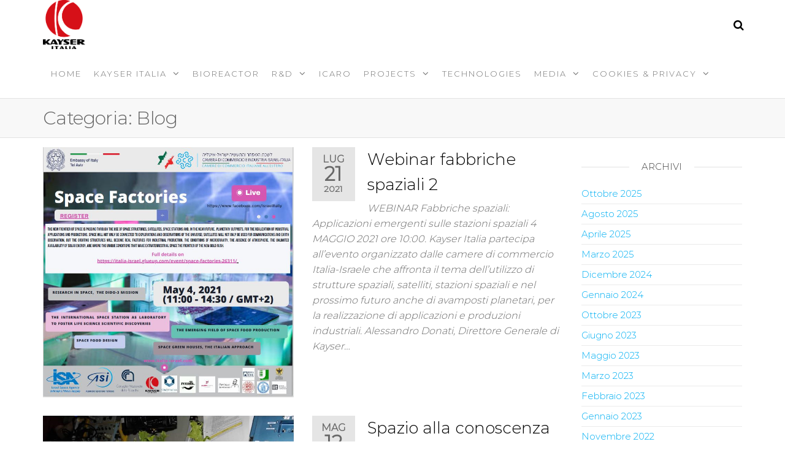

--- FILE ---
content_type: text/html; charset=UTF-8
request_url: http://www.kayser.it/index.php/category/blog/
body_size: 72703
content:
<!DOCTYPE html>
<html class="no-js" lang="it-IT">
    <head>
        <meta http-equiv="content-type" content="text/html; charset=UTF-8" />
        <meta http-equiv="X-UA-Compatible" content="IE=edge">
        <meta name="viewport" content="width=device-width, initial-scale=1">
        <title>Blog &#8211; Kayser Italia</title>
<meta name='robots' content='max-image-preview:large' />
	<style>img:is([sizes="auto" i], [sizes^="auto," i]) { contain-intrinsic-size: 3000px 1500px }</style>
	<link href='https://fonts.gstatic.com' crossorigin rel='preconnect' />
<link rel="alternate" type="application/rss+xml" title="Kayser Italia &raquo; Feed" href="http://www.kayser.it/index.php/feed/" />
<link rel="alternate" type="application/rss+xml" title="Kayser Italia &raquo; Feed dei commenti" href="http://www.kayser.it/index.php/comments/feed/" />
<link rel="alternate" type="application/rss+xml" title="Kayser Italia &raquo; Blog Feed della categoria" href="http://www.kayser.it/index.php/category/blog/feed/" />
<script type="text/javascript">
/* <![CDATA[ */
window._wpemojiSettings = {"baseUrl":"https:\/\/s.w.org\/images\/core\/emoji\/16.0.1\/72x72\/","ext":".png","svgUrl":"https:\/\/s.w.org\/images\/core\/emoji\/16.0.1\/svg\/","svgExt":".svg","source":{"concatemoji":"http:\/\/www.kayser.it\/wp-includes\/js\/wp-emoji-release.min.js?ver=6.8.3"}};
/*! This file is auto-generated */
!function(s,n){var o,i,e;function c(e){try{var t={supportTests:e,timestamp:(new Date).valueOf()};sessionStorage.setItem(o,JSON.stringify(t))}catch(e){}}function p(e,t,n){e.clearRect(0,0,e.canvas.width,e.canvas.height),e.fillText(t,0,0);var t=new Uint32Array(e.getImageData(0,0,e.canvas.width,e.canvas.height).data),a=(e.clearRect(0,0,e.canvas.width,e.canvas.height),e.fillText(n,0,0),new Uint32Array(e.getImageData(0,0,e.canvas.width,e.canvas.height).data));return t.every(function(e,t){return e===a[t]})}function u(e,t){e.clearRect(0,0,e.canvas.width,e.canvas.height),e.fillText(t,0,0);for(var n=e.getImageData(16,16,1,1),a=0;a<n.data.length;a++)if(0!==n.data[a])return!1;return!0}function f(e,t,n,a){switch(t){case"flag":return n(e,"\ud83c\udff3\ufe0f\u200d\u26a7\ufe0f","\ud83c\udff3\ufe0f\u200b\u26a7\ufe0f")?!1:!n(e,"\ud83c\udde8\ud83c\uddf6","\ud83c\udde8\u200b\ud83c\uddf6")&&!n(e,"\ud83c\udff4\udb40\udc67\udb40\udc62\udb40\udc65\udb40\udc6e\udb40\udc67\udb40\udc7f","\ud83c\udff4\u200b\udb40\udc67\u200b\udb40\udc62\u200b\udb40\udc65\u200b\udb40\udc6e\u200b\udb40\udc67\u200b\udb40\udc7f");case"emoji":return!a(e,"\ud83e\udedf")}return!1}function g(e,t,n,a){var r="undefined"!=typeof WorkerGlobalScope&&self instanceof WorkerGlobalScope?new OffscreenCanvas(300,150):s.createElement("canvas"),o=r.getContext("2d",{willReadFrequently:!0}),i=(o.textBaseline="top",o.font="600 32px Arial",{});return e.forEach(function(e){i[e]=t(o,e,n,a)}),i}function t(e){var t=s.createElement("script");t.src=e,t.defer=!0,s.head.appendChild(t)}"undefined"!=typeof Promise&&(o="wpEmojiSettingsSupports",i=["flag","emoji"],n.supports={everything:!0,everythingExceptFlag:!0},e=new Promise(function(e){s.addEventListener("DOMContentLoaded",e,{once:!0})}),new Promise(function(t){var n=function(){try{var e=JSON.parse(sessionStorage.getItem(o));if("object"==typeof e&&"number"==typeof e.timestamp&&(new Date).valueOf()<e.timestamp+604800&&"object"==typeof e.supportTests)return e.supportTests}catch(e){}return null}();if(!n){if("undefined"!=typeof Worker&&"undefined"!=typeof OffscreenCanvas&&"undefined"!=typeof URL&&URL.createObjectURL&&"undefined"!=typeof Blob)try{var e="postMessage("+g.toString()+"("+[JSON.stringify(i),f.toString(),p.toString(),u.toString()].join(",")+"));",a=new Blob([e],{type:"text/javascript"}),r=new Worker(URL.createObjectURL(a),{name:"wpTestEmojiSupports"});return void(r.onmessage=function(e){c(n=e.data),r.terminate(),t(n)})}catch(e){}c(n=g(i,f,p,u))}t(n)}).then(function(e){for(var t in e)n.supports[t]=e[t],n.supports.everything=n.supports.everything&&n.supports[t],"flag"!==t&&(n.supports.everythingExceptFlag=n.supports.everythingExceptFlag&&n.supports[t]);n.supports.everythingExceptFlag=n.supports.everythingExceptFlag&&!n.supports.flag,n.DOMReady=!1,n.readyCallback=function(){n.DOMReady=!0}}).then(function(){return e}).then(function(){var e;n.supports.everything||(n.readyCallback(),(e=n.source||{}).concatemoji?t(e.concatemoji):e.wpemoji&&e.twemoji&&(t(e.twemoji),t(e.wpemoji)))}))}((window,document),window._wpemojiSettings);
/* ]]> */
</script>
<style id='wp-emoji-styles-inline-css' type='text/css'>

	img.wp-smiley, img.emoji {
		display: inline !important;
		border: none !important;
		box-shadow: none !important;
		height: 1em !important;
		width: 1em !important;
		margin: 0 0.07em !important;
		vertical-align: -0.1em !important;
		background: none !important;
		padding: 0 !important;
	}
</style>
<link rel='stylesheet' id='wp-block-library-css' href='http://www.kayser.it/wp-includes/css/dist/block-library/style.min.css?ver=6.8.3' type='text/css' media='all' />
<style id='classic-theme-styles-inline-css' type='text/css'>
/*! This file is auto-generated */
.wp-block-button__link{color:#fff;background-color:#32373c;border-radius:9999px;box-shadow:none;text-decoration:none;padding:calc(.667em + 2px) calc(1.333em + 2px);font-size:1.125em}.wp-block-file__button{background:#32373c;color:#fff;text-decoration:none}
</style>
<style id='global-styles-inline-css' type='text/css'>
:root{--wp--preset--aspect-ratio--square: 1;--wp--preset--aspect-ratio--4-3: 4/3;--wp--preset--aspect-ratio--3-4: 3/4;--wp--preset--aspect-ratio--3-2: 3/2;--wp--preset--aspect-ratio--2-3: 2/3;--wp--preset--aspect-ratio--16-9: 16/9;--wp--preset--aspect-ratio--9-16: 9/16;--wp--preset--color--black: #000000;--wp--preset--color--cyan-bluish-gray: #abb8c3;--wp--preset--color--white: #ffffff;--wp--preset--color--pale-pink: #f78da7;--wp--preset--color--vivid-red: #cf2e2e;--wp--preset--color--luminous-vivid-orange: #ff6900;--wp--preset--color--luminous-vivid-amber: #fcb900;--wp--preset--color--light-green-cyan: #7bdcb5;--wp--preset--color--vivid-green-cyan: #00d084;--wp--preset--color--pale-cyan-blue: #8ed1fc;--wp--preset--color--vivid-cyan-blue: #0693e3;--wp--preset--color--vivid-purple: #9b51e0;--wp--preset--gradient--vivid-cyan-blue-to-vivid-purple: linear-gradient(135deg,rgba(6,147,227,1) 0%,rgb(155,81,224) 100%);--wp--preset--gradient--light-green-cyan-to-vivid-green-cyan: linear-gradient(135deg,rgb(122,220,180) 0%,rgb(0,208,130) 100%);--wp--preset--gradient--luminous-vivid-amber-to-luminous-vivid-orange: linear-gradient(135deg,rgba(252,185,0,1) 0%,rgba(255,105,0,1) 100%);--wp--preset--gradient--luminous-vivid-orange-to-vivid-red: linear-gradient(135deg,rgba(255,105,0,1) 0%,rgb(207,46,46) 100%);--wp--preset--gradient--very-light-gray-to-cyan-bluish-gray: linear-gradient(135deg,rgb(238,238,238) 0%,rgb(169,184,195) 100%);--wp--preset--gradient--cool-to-warm-spectrum: linear-gradient(135deg,rgb(74,234,220) 0%,rgb(151,120,209) 20%,rgb(207,42,186) 40%,rgb(238,44,130) 60%,rgb(251,105,98) 80%,rgb(254,248,76) 100%);--wp--preset--gradient--blush-light-purple: linear-gradient(135deg,rgb(255,206,236) 0%,rgb(152,150,240) 100%);--wp--preset--gradient--blush-bordeaux: linear-gradient(135deg,rgb(254,205,165) 0%,rgb(254,45,45) 50%,rgb(107,0,62) 100%);--wp--preset--gradient--luminous-dusk: linear-gradient(135deg,rgb(255,203,112) 0%,rgb(199,81,192) 50%,rgb(65,88,208) 100%);--wp--preset--gradient--pale-ocean: linear-gradient(135deg,rgb(255,245,203) 0%,rgb(182,227,212) 50%,rgb(51,167,181) 100%);--wp--preset--gradient--electric-grass: linear-gradient(135deg,rgb(202,248,128) 0%,rgb(113,206,126) 100%);--wp--preset--gradient--midnight: linear-gradient(135deg,rgb(2,3,129) 0%,rgb(40,116,252) 100%);--wp--preset--font-size--small: 13px;--wp--preset--font-size--medium: 20px;--wp--preset--font-size--large: 36px;--wp--preset--font-size--x-large: 42px;--wp--preset--spacing--20: 0.44rem;--wp--preset--spacing--30: 0.67rem;--wp--preset--spacing--40: 1rem;--wp--preset--spacing--50: 1.5rem;--wp--preset--spacing--60: 2.25rem;--wp--preset--spacing--70: 3.38rem;--wp--preset--spacing--80: 5.06rem;--wp--preset--shadow--natural: 6px 6px 9px rgba(0, 0, 0, 0.2);--wp--preset--shadow--deep: 12px 12px 50px rgba(0, 0, 0, 0.4);--wp--preset--shadow--sharp: 6px 6px 0px rgba(0, 0, 0, 0.2);--wp--preset--shadow--outlined: 6px 6px 0px -3px rgba(255, 255, 255, 1), 6px 6px rgba(0, 0, 0, 1);--wp--preset--shadow--crisp: 6px 6px 0px rgba(0, 0, 0, 1);}:where(.is-layout-flex){gap: 0.5em;}:where(.is-layout-grid){gap: 0.5em;}body .is-layout-flex{display: flex;}.is-layout-flex{flex-wrap: wrap;align-items: center;}.is-layout-flex > :is(*, div){margin: 0;}body .is-layout-grid{display: grid;}.is-layout-grid > :is(*, div){margin: 0;}:where(.wp-block-columns.is-layout-flex){gap: 2em;}:where(.wp-block-columns.is-layout-grid){gap: 2em;}:where(.wp-block-post-template.is-layout-flex){gap: 1.25em;}:where(.wp-block-post-template.is-layout-grid){gap: 1.25em;}.has-black-color{color: var(--wp--preset--color--black) !important;}.has-cyan-bluish-gray-color{color: var(--wp--preset--color--cyan-bluish-gray) !important;}.has-white-color{color: var(--wp--preset--color--white) !important;}.has-pale-pink-color{color: var(--wp--preset--color--pale-pink) !important;}.has-vivid-red-color{color: var(--wp--preset--color--vivid-red) !important;}.has-luminous-vivid-orange-color{color: var(--wp--preset--color--luminous-vivid-orange) !important;}.has-luminous-vivid-amber-color{color: var(--wp--preset--color--luminous-vivid-amber) !important;}.has-light-green-cyan-color{color: var(--wp--preset--color--light-green-cyan) !important;}.has-vivid-green-cyan-color{color: var(--wp--preset--color--vivid-green-cyan) !important;}.has-pale-cyan-blue-color{color: var(--wp--preset--color--pale-cyan-blue) !important;}.has-vivid-cyan-blue-color{color: var(--wp--preset--color--vivid-cyan-blue) !important;}.has-vivid-purple-color{color: var(--wp--preset--color--vivid-purple) !important;}.has-black-background-color{background-color: var(--wp--preset--color--black) !important;}.has-cyan-bluish-gray-background-color{background-color: var(--wp--preset--color--cyan-bluish-gray) !important;}.has-white-background-color{background-color: var(--wp--preset--color--white) !important;}.has-pale-pink-background-color{background-color: var(--wp--preset--color--pale-pink) !important;}.has-vivid-red-background-color{background-color: var(--wp--preset--color--vivid-red) !important;}.has-luminous-vivid-orange-background-color{background-color: var(--wp--preset--color--luminous-vivid-orange) !important;}.has-luminous-vivid-amber-background-color{background-color: var(--wp--preset--color--luminous-vivid-amber) !important;}.has-light-green-cyan-background-color{background-color: var(--wp--preset--color--light-green-cyan) !important;}.has-vivid-green-cyan-background-color{background-color: var(--wp--preset--color--vivid-green-cyan) !important;}.has-pale-cyan-blue-background-color{background-color: var(--wp--preset--color--pale-cyan-blue) !important;}.has-vivid-cyan-blue-background-color{background-color: var(--wp--preset--color--vivid-cyan-blue) !important;}.has-vivid-purple-background-color{background-color: var(--wp--preset--color--vivid-purple) !important;}.has-black-border-color{border-color: var(--wp--preset--color--black) !important;}.has-cyan-bluish-gray-border-color{border-color: var(--wp--preset--color--cyan-bluish-gray) !important;}.has-white-border-color{border-color: var(--wp--preset--color--white) !important;}.has-pale-pink-border-color{border-color: var(--wp--preset--color--pale-pink) !important;}.has-vivid-red-border-color{border-color: var(--wp--preset--color--vivid-red) !important;}.has-luminous-vivid-orange-border-color{border-color: var(--wp--preset--color--luminous-vivid-orange) !important;}.has-luminous-vivid-amber-border-color{border-color: var(--wp--preset--color--luminous-vivid-amber) !important;}.has-light-green-cyan-border-color{border-color: var(--wp--preset--color--light-green-cyan) !important;}.has-vivid-green-cyan-border-color{border-color: var(--wp--preset--color--vivid-green-cyan) !important;}.has-pale-cyan-blue-border-color{border-color: var(--wp--preset--color--pale-cyan-blue) !important;}.has-vivid-cyan-blue-border-color{border-color: var(--wp--preset--color--vivid-cyan-blue) !important;}.has-vivid-purple-border-color{border-color: var(--wp--preset--color--vivid-purple) !important;}.has-vivid-cyan-blue-to-vivid-purple-gradient-background{background: var(--wp--preset--gradient--vivid-cyan-blue-to-vivid-purple) !important;}.has-light-green-cyan-to-vivid-green-cyan-gradient-background{background: var(--wp--preset--gradient--light-green-cyan-to-vivid-green-cyan) !important;}.has-luminous-vivid-amber-to-luminous-vivid-orange-gradient-background{background: var(--wp--preset--gradient--luminous-vivid-amber-to-luminous-vivid-orange) !important;}.has-luminous-vivid-orange-to-vivid-red-gradient-background{background: var(--wp--preset--gradient--luminous-vivid-orange-to-vivid-red) !important;}.has-very-light-gray-to-cyan-bluish-gray-gradient-background{background: var(--wp--preset--gradient--very-light-gray-to-cyan-bluish-gray) !important;}.has-cool-to-warm-spectrum-gradient-background{background: var(--wp--preset--gradient--cool-to-warm-spectrum) !important;}.has-blush-light-purple-gradient-background{background: var(--wp--preset--gradient--blush-light-purple) !important;}.has-blush-bordeaux-gradient-background{background: var(--wp--preset--gradient--blush-bordeaux) !important;}.has-luminous-dusk-gradient-background{background: var(--wp--preset--gradient--luminous-dusk) !important;}.has-pale-ocean-gradient-background{background: var(--wp--preset--gradient--pale-ocean) !important;}.has-electric-grass-gradient-background{background: var(--wp--preset--gradient--electric-grass) !important;}.has-midnight-gradient-background{background: var(--wp--preset--gradient--midnight) !important;}.has-small-font-size{font-size: var(--wp--preset--font-size--small) !important;}.has-medium-font-size{font-size: var(--wp--preset--font-size--medium) !important;}.has-large-font-size{font-size: var(--wp--preset--font-size--large) !important;}.has-x-large-font-size{font-size: var(--wp--preset--font-size--x-large) !important;}
:where(.wp-block-post-template.is-layout-flex){gap: 1.25em;}:where(.wp-block-post-template.is-layout-grid){gap: 1.25em;}
:where(.wp-block-columns.is-layout-flex){gap: 2em;}:where(.wp-block-columns.is-layout-grid){gap: 2em;}
:root :where(.wp-block-pullquote){font-size: 1.5em;line-height: 1.6;}
</style>
<link rel='stylesheet' id='futurio-extra-css' href='http://www.kayser.it/wp-content/plugins/futurio-extra/css/style.css?ver=1.4.4' type='text/css' media='all' />
<link rel='stylesheet' id='elementor-frontend-legacy-css' href='http://www.kayser.it/wp-content/plugins/elementor/assets/css/frontend-legacy.min.css?ver=3.1.4' type='text/css' media='all' />
<link rel='stylesheet' id='elementor-frontend-css' href='http://www.kayser.it/wp-content/plugins/elementor/assets/css/frontend.min.css?ver=3.1.4' type='text/css' media='all' />
<link rel='stylesheet' id='elementor-post-194-css' href='http://www.kayser.it/wp-content/uploads/elementor/css/post-194.css?ver=1688042993' type='text/css' media='all' />
<link rel='stylesheet' id='bootstrap-css' href='http://www.kayser.it/wp-content/themes/futurio/css/bootstrap.css?ver=3.3.7' type='text/css' media='all' />
<link rel='stylesheet' id='futurio-stylesheet-css' href='http://www.kayser.it/wp-content/themes/futurio/style.css?ver=1.4.0' type='text/css' media='all' />
<link rel='stylesheet' id='font-awesome-css' href='http://www.kayser.it/wp-content/plugins/elementor/assets/lib/font-awesome/css/font-awesome.min.css?ver=4.7.0' type='text/css' media='all' />
<link rel='stylesheet' id='kirki-styles-css' href='http://www.kayser.it?action=kirki-styles&#038;ver=3.1.3' type='text/css' media='all' />
<link rel='stylesheet' id='elementor-icons-shared-0-css' href='http://www.kayser.it/wp-content/plugins/elementor/assets/lib/font-awesome/css/fontawesome.min.css?ver=5.15.1' type='text/css' media='all' />
<link rel='stylesheet' id='elementor-icons-fa-brands-css' href='http://www.kayser.it/wp-content/plugins/elementor/assets/lib/font-awesome/css/brands.min.css?ver=5.15.1' type='text/css' media='all' />
<script type="text/javascript" src="http://www.kayser.it/wp-includes/js/jquery/jquery.min.js?ver=3.7.1" id="jquery-core-js"></script>
<script type="text/javascript" src="http://www.kayser.it/wp-includes/js/jquery/jquery-migrate.min.js?ver=3.4.1" id="jquery-migrate-js"></script>
<link rel="https://api.w.org/" href="http://www.kayser.it/index.php/wp-json/" /><link rel="alternate" title="JSON" type="application/json" href="http://www.kayser.it/index.php/wp-json/wp/v2/categories/2" /><link rel="EditURI" type="application/rsd+xml" title="RSD" href="http://www.kayser.it/xmlrpc.php?rsd" />
<meta name="generator" content="WordPress 6.8.3" />
	<script>document.documentElement.className = document.documentElement.className.replace( 'no-js', 'js' );</script>
			<style type="text/css" id="futurio-header-css">
								.site-title,
				.site-description {
					position: absolute;
					clip: rect(1px, 1px, 1px, 1px);
				}
				
		</style>
		<style type="text/css" id="custom-background-css">
body.custom-background { background-color: #ffffff; }
</style>
	    </head>
    <body id="blog" class="archive category category-blog category-2 custom-background wp-custom-logo wp-theme-futurio elementor-default elementor-kit-250">
        <a class="skip-link screen-reader-text" href="#site-content">Skip to the content</a>                <div class="page-wrap">

 
<div class="main-menu">
    <nav id="site-navigation" class="navbar navbar-default nav-pos-center">     
        <div class="container">   
            <div class="navbar-header">
                                    <div class="site-heading navbar-brand heading-menu" >
                        <div class="site-branding-logo">
                            <a href="http://www.kayser.it/" class="custom-logo-link" rel="home"><img width="326" height="377" src="http://www.kayser.it/wp-content/uploads/2021/01/Kayser.png" class="custom-logo" alt="Kayser Italia" decoding="async" fetchpriority="high" /></a>                        </div>
                        <div class="site-branding-text">
                                                            <p class="site-title"><a href="http://www.kayser.it/" rel="home">Kayser Italia</a></p>
                            
                                                            <p class="site-description">
                                    a private independent aerospace system engineering company                                </p>
                                                    </div><!-- .site-branding-text -->
                    </div>
                	
            </div>
                                        <div class="nav navbar-nav navbar-right icons-menu-right">
                    	
                                <div class="top-search-icon">
                                    <i class="fa fa-search"></i>
                                                                            <div class="top-search-box">
                                            <form role="search" method="get" class="search-form" action="http://www.kayser.it/">
				<label>
					<span class="screen-reader-text">Ricerca per:</span>
					<input type="search" class="search-field" placeholder="Cerca &hellip;" value="" name="s" />
				</label>
				<input type="submit" class="search-submit" value="Cerca" />
			</form>                                        </div>
                                                                    </div>
                                                </div>
                                        <a href="#" id="main-menu-panel" class="open-panel" data-panel="main-menu-panel">
                    <span></span>
                    <span></span>
                    <span></span>
                    <div class="brand-absolute visible-xs">Menu</div>
                </a>
            
            <div class="menu-container"><ul id="menu-home-menu" class="nav navbar-nav navbar-center"><li itemscope="itemscope" itemtype="https://www.schema.org/SiteNavigationElement" id="menu-item-248" class="menu-item menu-item-type-post_type menu-item-object-page menu-item-home menu-item-248 nav-item"><a title="Home" href="http://www.kayser.it/" class="nav-link">Home</a></li>
<li itemscope="itemscope" itemtype="https://www.schema.org/SiteNavigationElement" id="menu-item-618" class="menu-item menu-item-type-post_type menu-item-object-page menu-item-has-children dropdown menu-item-618 nav-item"><a title="Kayser Italia" href="http://www.kayser.it/index.php/kayser-italia/" data-toggle="dropdown" aria-haspopup="true" aria-expanded="false" class="dropdown-toggle nav-link" id="menu-item-dropdown-618">Kayser Italia</a>
<ul class="dropdown-menu" aria-labelledby="menu-item-dropdown-618" role="menu">
	<li itemscope="itemscope" itemtype="https://www.schema.org/SiteNavigationElement" id="menu-item-1093" class="menu-item menu-item-type-post_type menu-item-object-page menu-item-1093 nav-item"><a title="Competence Areas" href="http://www.kayser.it/index.php/competence-areas/" class="dropdown-item">Competence Areas</a></li>
	<li itemscope="itemscope" itemtype="https://www.schema.org/SiteNavigationElement" id="menu-item-621" class="menu-item menu-item-type-post_type menu-item-object-page menu-item-621 nav-item"><a title="Facilities" href="http://www.kayser.it/index.php/facilities/" class="dropdown-item">Facilities</a></li>
	<li itemscope="itemscope" itemtype="https://www.schema.org/SiteNavigationElement" id="menu-item-624" class="menu-item menu-item-type-post_type menu-item-object-page menu-item-624 nav-item"><a title="Quality assurance" href="http://www.kayser.it/index.php/quality-assurance/" class="dropdown-item">Quality assurance</a></li>
	<li itemscope="itemscope" itemtype="https://www.schema.org/SiteNavigationElement" id="menu-item-655" class="menu-item menu-item-type-post_type menu-item-object-page menu-item-655 nav-item"><a title="Job opportunities" href="http://www.kayser.it/index.php/job-opportunities/" class="dropdown-item">Job opportunities</a></li>
</ul>
</li>
<li itemscope="itemscope" itemtype="https://www.schema.org/SiteNavigationElement" id="menu-item-828" class="menu-item menu-item-type-custom menu-item-object-custom menu-item-828 nav-item"><a title="Bioreactor" target="_blank" href="http://www.bioreactorexpress.com" class="nav-link">Bioreactor</a></li>
<li itemscope="itemscope" itemtype="https://www.schema.org/SiteNavigationElement" id="menu-item-597" class="menu-item menu-item-type-post_type menu-item-object-page menu-item-has-children dropdown menu-item-597 nav-item"><a title="R&#038;D" href="http://www.kayser.it/index.php/rd/" data-toggle="dropdown" aria-haspopup="true" aria-expanded="false" class="dropdown-toggle nav-link" id="menu-item-dropdown-597">R&#038;D</a>
<ul class="dropdown-menu" aria-labelledby="menu-item-dropdown-597" role="menu">
	<li itemscope="itemscope" itemtype="https://www.schema.org/SiteNavigationElement" id="menu-item-600" class="menu-item menu-item-type-post_type menu-item-object-page menu-item-600 nav-item"><a title="ENAMISS" href="http://www.kayser.it/index.php/enamiss/" class="dropdown-item">ENAMISS</a></li>
	<li itemscope="itemscope" itemtype="https://www.schema.org/SiteNavigationElement" id="menu-item-601" class="menu-item menu-item-type-post_type menu-item-object-page menu-item-601 nav-item"><a title="FACT" href="http://www.kayser.it/index.php/fact/" class="dropdown-item">FACT</a></li>
	<li itemscope="itemscope" itemtype="https://www.schema.org/SiteNavigationElement" id="menu-item-603" class="menu-item menu-item-type-post_type menu-item-object-page menu-item-603 nav-item"><a title="SOC2" href="http://www.kayser.it/index.php/soc2/" class="dropdown-item">SOC2</a></li>
	<li itemscope="itemscope" itemtype="https://www.schema.org/SiteNavigationElement" id="menu-item-604" class="menu-item menu-item-type-post_type menu-item-object-page menu-item-604 nav-item"><a title="V-FIDES" href="http://www.kayser.it/index.php/v-fides/" class="dropdown-item">V-FIDES</a></li>
	<li itemscope="itemscope" itemtype="https://www.schema.org/SiteNavigationElement" id="menu-item-602" class="menu-item menu-item-type-post_type menu-item-object-page menu-item-602 nav-item"><a title="MYOAGE" href="http://www.kayser.it/index.php/myoage/" class="dropdown-item">MYOAGE</a></li>
	<li itemscope="itemscope" itemtype="https://www.schema.org/SiteNavigationElement" id="menu-item-599" class="menu-item menu-item-type-post_type menu-item-object-page menu-item-599 nav-item"><a title="DATAFORM" href="http://www.kayser.it/index.php/dataform/" class="dropdown-item">DATAFORM</a></li>
	<li itemscope="itemscope" itemtype="https://www.schema.org/SiteNavigationElement" id="menu-item-598" class="menu-item menu-item-type-post_type menu-item-object-page menu-item-598 nav-item"><a title="DANGER" href="http://www.kayser.it/index.php/danger/" class="dropdown-item">DANGER</a></li>
	<li itemscope="itemscope" itemtype="https://www.schema.org/SiteNavigationElement" id="menu-item-2232" class="menu-item menu-item-type-post_type menu-item-object-page menu-item-2232 nav-item"><a title="SVATT" href="http://www.kayser.it/index.php/elementor-2225/" class="dropdown-item">SVATT</a></li>
</ul>
</li>
<li itemscope="itemscope" itemtype="https://www.schema.org/SiteNavigationElement" id="menu-item-605" class="menu-item menu-item-type-post_type menu-item-object-page menu-item-605 nav-item"><a title="Icaro" href="http://www.kayser.it/index.php/icaro-3/" class="nav-link">Icaro</a></li>
<li itemscope="itemscope" itemtype="https://www.schema.org/SiteNavigationElement" id="menu-item-606" class="menu-item menu-item-type-post_type menu-item-object-page menu-item-has-children dropdown menu-item-606 nav-item"><a title="Projects" href="http://www.kayser.it/index.php/projects/" data-toggle="dropdown" aria-haspopup="true" aria-expanded="false" class="dropdown-toggle nav-link" id="menu-item-dropdown-606">Projects</a>
<ul class="dropdown-menu" aria-labelledby="menu-item-dropdown-606" role="menu">
	<li itemscope="itemscope" itemtype="https://www.schema.org/SiteNavigationElement" id="menu-item-825" class="menu-item menu-item-type-post_type menu-item-object-page menu-item-has-children dropdown menu-item-825 nav-item"><a title="Life sciences" href="http://www.kayser.it/index.php/life-science/" class="dropdown-item">Life sciences</a>
	<ul class="dropdown-menu" aria-labelledby="menu-item-dropdown-606" role="menu">
		<li itemscope="itemscope" itemtype="https://www.schema.org/SiteNavigationElement" id="menu-item-1771" class="menu-item menu-item-type-post_type menu-item-object-page menu-item-has-children dropdown menu-item-1771 nav-item"><a title="Experiment Units for biology" href="http://www.kayser.it/index.php/experiment-units-for-biology/" class="dropdown-item">Experiment Units for biology</a>
		<ul class="dropdown-menu" aria-labelledby="menu-item-dropdown-606" role="menu">
			<li itemscope="itemscope" itemtype="https://www.schema.org/SiteNavigationElement" id="menu-item-1773" class="menu-item menu-item-type-post_type menu-item-object-page menu-item-1773 nav-item"><a title="MME" href="http://www.kayser.it/index.php/mme/" class="dropdown-item">MME</a></li>
			<li itemscope="itemscope" itemtype="https://www.schema.org/SiteNavigationElement" id="menu-item-1774" class="menu-item menu-item-type-post_type menu-item-object-page menu-item-1774 nav-item"><a title="OCLAST" href="http://www.kayser.it/index.php/oclast-2/" class="dropdown-item">OCLAST</a></li>
			<li itemscope="itemscope" itemtype="https://www.schema.org/SiteNavigationElement" id="menu-item-1775" class="menu-item menu-item-type-post_type menu-item-object-page menu-item-1775 nav-item"><a title="STROMA" href="http://www.kayser.it/index.php/stroma-2/" class="dropdown-item">STROMA</a></li>
			<li itemscope="itemscope" itemtype="https://www.schema.org/SiteNavigationElement" id="menu-item-1776" class="menu-item menu-item-type-post_type menu-item-object-page menu-item-1776 nav-item"><a title="AT-SPACE" href="http://www.kayser.it/index.php/at-space-2/" class="dropdown-item">AT-SPACE</a></li>
			<li itemscope="itemscope" itemtype="https://www.schema.org/SiteNavigationElement" id="menu-item-1777" class="menu-item menu-item-type-post_type menu-item-object-page menu-item-1777 nav-item"><a title="BIOKIN-4" href="http://www.kayser.it/index.php/biokin-4-2/" class="dropdown-item">BIOKIN-4</a></li>
			<li itemscope="itemscope" itemtype="https://www.schema.org/SiteNavigationElement" id="menu-item-1778" class="menu-item menu-item-type-post_type menu-item-object-page menu-item-1778 nav-item"><a title="PKINASE" href="http://www.kayser.it/index.php/pkinase-2/" class="dropdown-item">PKINASE</a></li>
			<li itemscope="itemscope" itemtype="https://www.schema.org/SiteNavigationElement" id="menu-item-1779" class="menu-item menu-item-type-post_type menu-item-object-page menu-item-1779 nav-item"><a title="BASE-B" href="http://www.kayser.it/index.php/base-b/" class="dropdown-item">BASE-B</a></li>
			<li itemscope="itemscope" itemtype="https://www.schema.org/SiteNavigationElement" id="menu-item-1780" class="menu-item menu-item-type-post_type menu-item-object-page menu-item-1780 nav-item"><a title="BASE-C" href="http://www.kayser.it/index.php/base-c-3/" class="dropdown-item">BASE-C</a></li>
			<li itemscope="itemscope" itemtype="https://www.schema.org/SiteNavigationElement" id="menu-item-1781" class="menu-item menu-item-type-post_type menu-item-object-page menu-item-1781 nav-item"><a title="ROALD" href="http://www.kayser.it/index.php/roald-2/" class="dropdown-item">ROALD</a></li>
			<li itemscope="itemscope" itemtype="https://www.schema.org/SiteNavigationElement" id="menu-item-1783" class="menu-item menu-item-type-post_type menu-item-object-page menu-item-1783 nav-item"><a title="XENOPUS" href="http://www.kayser.it/index.php/xenopus-2/" class="dropdown-item">XENOPUS</a></li>
			<li itemscope="itemscope" itemtype="https://www.schema.org/SiteNavigationElement" id="menu-item-1784" class="menu-item menu-item-type-post_type menu-item-object-page menu-item-1784 nav-item"><a title="SEN" href="http://www.kayser.it/index.php/sen-2/" class="dropdown-item">SEN</a></li>
			<li itemscope="itemscope" itemtype="https://www.schema.org/SiteNavigationElement" id="menu-item-1785" class="menu-item menu-item-type-post_type menu-item-object-page menu-item-1785 nav-item"><a title="YING-B2" href="http://www.kayser.it/index.php/ying-b2-2/" class="dropdown-item">YING-B2</a></li>
			<li itemscope="itemscope" itemtype="https://www.schema.org/SiteNavigationElement" id="menu-item-1786" class="menu-item menu-item-type-post_type menu-item-object-page menu-item-1786 nav-item"><a title="YING-B1" href="http://www.kayser.it/index.php/ying-b1-2/" class="dropdown-item">YING-B1</a></li>
			<li itemscope="itemscope" itemtype="https://www.schema.org/SiteNavigationElement" id="menu-item-1787" class="menu-item menu-item-type-post_type menu-item-object-page menu-item-1787 nav-item"><a title="TRIPLELUX" href="http://www.kayser.it/index.php/triplelux-2/" class="dropdown-item">TRIPLELUX</a></li>
			<li itemscope="itemscope" itemtype="https://www.schema.org/SiteNavigationElement" id="menu-item-1782" class="menu-item menu-item-type-post_type menu-item-object-page menu-item-1782 nav-item"><a title="RESLEM/ROALD2" href="http://www.kayser.it/index.php/reslem-roald2-the-role-of-the-endocannabinoid-system-in-human-lymphocytes-exposed-to-microgravity/" class="dropdown-item">RESLEM/ROALD2</a></li>
			<li itemscope="itemscope" itemtype="https://www.schema.org/SiteNavigationElement" id="menu-item-1788" class="menu-item menu-item-type-post_type menu-item-object-page menu-item-1788 nav-item"><a title="SPHINX" href="http://www.kayser.it/index.php/sphinx-spaceflight-of-huvec-an-integrated-experiment/" class="dropdown-item">SPHINX</a></li>
		</ul>
</li>
		<li itemscope="itemscope" itemtype="https://www.schema.org/SiteNavigationElement" id="menu-item-1637" class="menu-item menu-item-type-post_type menu-item-object-page menu-item-has-children dropdown menu-item-1637 nav-item"><a title="Experiment Containers" href="http://www.kayser.it/index.php/experiment-containers/" class="dropdown-item">Experiment Containers</a>
		<ul class="dropdown-menu" aria-labelledby="menu-item-dropdown-606" role="menu">
			<li itemscope="itemscope" itemtype="https://www.schema.org/SiteNavigationElement" id="menu-item-1636" class="menu-item menu-item-type-post_type menu-item-object-page menu-item-1636 nav-item"><a title="BIOKON" href="http://www.kayser.it/index.php/elementor-1608/" class="dropdown-item">BIOKON</a></li>
			<li itemscope="itemscope" itemtype="https://www.schema.org/SiteNavigationElement" id="menu-item-1635" class="menu-item menu-item-type-post_type menu-item-object-page menu-item-1635 nav-item"><a title="KIC" href="http://www.kayser.it/index.php/kic/" class="dropdown-item">KIC</a></li>
			<li itemscope="itemscope" itemtype="https://www.schema.org/SiteNavigationElement" id="menu-item-1634" class="menu-item menu-item-type-post_type menu-item-object-page menu-item-1634 nav-item"><a title="ECCO/miniECCO" href="http://www.kayser.it/index.php/ecco-miniecco/" class="dropdown-item">ECCO/miniECCO</a></li>
			<li itemscope="itemscope" itemtype="https://www.schema.org/SiteNavigationElement" id="menu-item-1633" class="menu-item menu-item-type-post_type menu-item-object-page menu-item-1633 nav-item"><a title="Soft Transportation Bags" href="http://www.kayser.it/index.php/soft-transportation-bags/" class="dropdown-item">Soft Transportation Bags</a></li>
		</ul>
</li>
		<li itemscope="itemscope" itemtype="https://www.schema.org/SiteNavigationElement" id="menu-item-1601" class="menu-item menu-item-type-post_type menu-item-object-page menu-item-1601 nav-item"><a title="Experiment unit controllers" href="http://www.kayser.it/index.php/kab-controller/" class="dropdown-item">Experiment unit controllers</a></li>
		<li itemscope="itemscope" itemtype="https://www.schema.org/SiteNavigationElement" id="menu-item-1587" class="menu-item menu-item-type-post_type menu-item-object-page menu-item-has-children dropdown menu-item-1587 nav-item"><a title="Facilities" href="http://www.kayser.it/index.php/facilities-2/" class="dropdown-item">Facilities</a>
		<ul class="dropdown-menu" aria-labelledby="menu-item-dropdown-606" role="menu">
			<li itemscope="itemscope" itemtype="https://www.schema.org/SiteNavigationElement" id="menu-item-1586" class="menu-item menu-item-type-post_type menu-item-object-page menu-item-1586 nav-item"><a title="BIOBOX" href="http://www.kayser.it/index.php/biobox-biology-incubator-with-centrifuge/" class="dropdown-item">BIOBOX</a></li>
			<li itemscope="itemscope" itemtype="https://www.schema.org/SiteNavigationElement" id="menu-item-1585" class="menu-item menu-item-type-post_type menu-item-object-page menu-item-1585 nav-item"><a title="SIMBOX" href="http://www.kayser.it/index.php/simbox-biological-incubator-for-chinese-shenzhou-8-capsule-dlr/" class="dropdown-item">SIMBOX</a></li>
			<li itemscope="itemscope" itemtype="https://www.schema.org/SiteNavigationElement" id="menu-item-1584" class="menu-item menu-item-type-post_type menu-item-object-page menu-item-1584 nav-item"><a title="BIOPAN" href="http://www.kayser.it/index.php/biopan-pan-for-exposure-to-to-space-environment/" class="dropdown-item">BIOPAN</a></li>
			<li itemscope="itemscope" itemtype="https://www.schema.org/SiteNavigationElement" id="menu-item-1583" class="menu-item menu-item-type-post_type menu-item-object-page menu-item-1583 nav-item"><a title="MATROSHKA" href="http://www.kayser.it/index.php/matroshka-radiation-and-dose-analyser/" class="dropdown-item">MATROSHKA</a></li>
			<li itemscope="itemscope" itemtype="https://www.schema.org/SiteNavigationElement" id="menu-item-1582" class="menu-item menu-item-type-post_type menu-item-object-page menu-item-1582 nav-item"><a title="HPA" href="http://www.kayser.it/index.php/hpa-hand-posture-analyser-2/" class="dropdown-item">HPA</a></li>
			<li itemscope="itemscope" itemtype="https://www.schema.org/SiteNavigationElement" id="menu-item-1581" class="menu-item menu-item-type-post_type menu-item-object-page menu-item-1581 nav-item"><a title="ELITE-S2" href="http://www.kayser.it/index.php/elite-s2-3d-biomechanical-analyser-2/" class="dropdown-item">ELITE-S2</a></li>
			<li itemscope="itemscope" itemtype="https://www.schema.org/SiteNavigationElement" id="menu-item-1580" class="menu-item menu-item-type-post_type menu-item-object-page menu-item-1580 nav-item"><a title="SVA" href="http://www.kayser.it/index.php/sva-subjective-vertical-analyser-asi-italian-air-force/" class="dropdown-item">SVA</a></li>
		</ul>
</li>
		<li itemscope="itemscope" itemtype="https://www.schema.org/SiteNavigationElement" id="menu-item-1521" class="menu-item menu-item-type-post_type menu-item-object-page menu-item-has-children dropdown menu-item-1521 nav-item"><a title="Bioanalysers" href="http://www.kayser.it/index.php/bioanalysers/" class="dropdown-item">Bioanalysers</a>
		<ul class="dropdown-menu" aria-labelledby="menu-item-dropdown-606" role="menu">
			<li itemscope="itemscope" itemtype="https://www.schema.org/SiteNavigationElement" id="menu-item-1518" class="menu-item menu-item-type-post_type menu-item-object-page menu-item-1518 nav-item"><a title="BioanalysISS (ESA)" href="http://www.kayser.it/index.php/bioanalysiss-esa/" class="dropdown-item">BioanalysISS (ESA)</a></li>
			<li itemscope="itemscope" itemtype="https://www.schema.org/SiteNavigationElement" id="menu-item-1519" class="menu-item menu-item-type-post_type menu-item-object-page menu-item-1519 nav-item"><a title="IBICA" href="http://www.kayser.it/index.php/ibica-immuno-biochemical-analyser-on-iss-esa/" class="dropdown-item">IBICA</a></li>
			<li itemscope="itemscope" itemtype="https://www.schema.org/SiteNavigationElement" id="menu-item-1520" class="menu-item menu-item-type-post_type menu-item-object-page menu-item-1520 nav-item"><a title="MIDASS" href="http://www.kayser.it/index.php/midass-microbial-detection-in-air-system-for-space/" class="dropdown-item">MIDASS</a></li>
		</ul>
</li>
	</ul>
</li>
	<li itemscope="itemscope" itemtype="https://www.schema.org/SiteNavigationElement" id="menu-item-824" class="menu-item menu-item-type-post_type menu-item-object-page menu-item-has-children dropdown menu-item-824 nav-item"><a title="Physical science" href="http://www.kayser.it/index.php/physical-science/" class="dropdown-item">Physical science</a>
	<ul class="dropdown-menu" aria-labelledby="menu-item-dropdown-606" role="menu">
		<li itemscope="itemscope" itemtype="https://www.schema.org/SiteNavigationElement" id="menu-item-1457" class="menu-item menu-item-type-post_type menu-item-object-page menu-item-1457 nav-item"><a title="GABRIEL" href="http://www.kayser.it/index.php/gabriel/" class="dropdown-item">GABRIEL</a></li>
		<li itemscope="itemscope" itemtype="https://www.schema.org/SiteNavigationElement" id="menu-item-1458" class="menu-item menu-item-type-post_type menu-item-object-page menu-item-1458 nav-item"><a title="ARIEL" href="http://www.kayser.it/index.php/ariel-pool-boiling-in-microgravity/" class="dropdown-item">ARIEL</a></li>
		<li itemscope="itemscope" itemtype="https://www.schema.org/SiteNavigationElement" id="menu-item-1491" class="menu-item menu-item-type-post_type menu-item-object-page menu-item-1491 nav-item"><a title="RIBES" href="http://www.kayser.it/index.php/ribes/" class="dropdown-item">RIBES</a></li>
		<li itemscope="itemscope" itemtype="https://www.schema.org/SiteNavigationElement" id="menu-item-1492" class="menu-item menu-item-type-post_type menu-item-object-page menu-item-1492 nav-item"><a title="I-FOAM" href="http://www.kayser.it/index.php/i-foam/" class="dropdown-item">I-FOAM</a></li>
		<li itemscope="itemscope" itemtype="https://www.schema.org/SiteNavigationElement" id="menu-item-1493" class="menu-item menu-item-type-post_type menu-item-object-page menu-item-1493 nav-item"><a title="PAMELA" href="http://www.kayser.it/index.php/pamela-cosmic-particle-detector-infn/" class="dropdown-item">PAMELA</a></li>
		<li itemscope="itemscope" itemtype="https://www.schema.org/SiteNavigationElement" id="menu-item-1494" class="menu-item menu-item-type-post_type menu-item-object-page menu-item-1494 nav-item"><a title="EML" href="http://www.kayser.it/index.php/eml-electro-magnetic-levitator/" class="dropdown-item">EML</a></li>
		<li itemscope="itemscope" itemtype="https://www.schema.org/SiteNavigationElement" id="menu-item-1495" class="menu-item menu-item-type-post_type menu-item-object-page menu-item-1495 nav-item"><a title="MSL" href="http://www.kayser.it/index.php/msl-material-science-laboratory-esa/" class="dropdown-item">MSL</a></li>
	</ul>
</li>
	<li itemscope="itemscope" itemtype="https://www.schema.org/SiteNavigationElement" id="menu-item-826" class="menu-item menu-item-type-post_type menu-item-object-page menu-item-has-children dropdown menu-item-826 nav-item"><a title="Human research" href="http://www.kayser.it/index.php/human-research/" class="dropdown-item">Human research</a>
	<ul class="dropdown-menu" aria-labelledby="menu-item-dropdown-606" role="menu">
		<li itemscope="itemscope" itemtype="https://www.schema.org/SiteNavigationElement" id="menu-item-1321" class="menu-item menu-item-type-post_type menu-item-object-page menu-item-1321 nav-item"><a title="NUTRISS" href="http://www.kayser.it/index.php/nutriss/" class="dropdown-item">NUTRISS</a></li>
		<li itemscope="itemscope" itemtype="https://www.schema.org/SiteNavigationElement" id="menu-item-1345" class="menu-item menu-item-type-post_type menu-item-object-page menu-item-1345 nav-item"><a title="ELITE-S2" href="http://www.kayser.it/index.php/elite-s2-3d-biomechanical-analyser/" class="dropdown-item">ELITE-S2</a></li>
		<li itemscope="itemscope" itemtype="https://www.schema.org/SiteNavigationElement" id="menu-item-1352" class="menu-item menu-item-type-post_type menu-item-object-page menu-item-1352 nav-item"><a title="HPA" href="http://www.kayser.it/index.php/hpa-hand-posture-analyser/" class="dropdown-item">HPA</a></li>
		<li itemscope="itemscope" itemtype="https://www.schema.org/SiteNavigationElement" id="menu-item-1372" class="menu-item menu-item-type-post_type menu-item-object-page menu-item-1372 nav-item"><a title="LIDAL" href="http://www.kayser.it/index.php/lidal-light-ions-detector-for-altea/" class="dropdown-item">LIDAL</a></li>
	</ul>
</li>
	<li itemscope="itemscope" itemtype="https://www.schema.org/SiteNavigationElement" id="menu-item-823" class="menu-item menu-item-type-post_type menu-item-object-page menu-item-has-children dropdown menu-item-823 nav-item"><a title="Exploration" href="http://www.kayser.it/index.php/exploration/" class="dropdown-item">Exploration</a>
	<ul class="dropdown-menu" aria-labelledby="menu-item-dropdown-606" role="menu">
		<li itemscope="itemscope" itemtype="https://www.schema.org/SiteNavigationElement" id="menu-item-1390" class="menu-item menu-item-type-post_type menu-item-object-page menu-item-1390 nav-item"><a title="FEBO" href="http://www.kayser.it/index.php/febo/" class="dropdown-item">FEBO</a></li>
		<li itemscope="itemscope" itemtype="https://www.schema.org/SiteNavigationElement" id="menu-item-1391" class="menu-item menu-item-type-post_type menu-item-object-page menu-item-1391 nav-item"><a title="LMC" href="http://www.kayser.it/index.php/lmc-life-marker-chip-asi/" class="dropdown-item">LMC</a></li>
	</ul>
</li>
	<li itemscope="itemscope" itemtype="https://www.schema.org/SiteNavigationElement" id="menu-item-822" class="menu-item menu-item-type-post_type menu-item-object-page menu-item-has-children dropdown menu-item-822 nav-item"><a title="ISS Equipment" href="http://www.kayser.it/index.php/iss-equipment/" class="dropdown-item">ISS Equipment</a>
	<ul class="dropdown-menu" aria-labelledby="menu-item-dropdown-606" role="menu">
		<li itemscope="itemscope" itemtype="https://www.schema.org/SiteNavigationElement" id="menu-item-1416" class="menu-item menu-item-type-post_type menu-item-object-page menu-item-1416 nav-item"><a title="ACLS" href="http://www.kayser.it/index.php/acls-advanced-closed-loop-system/" class="dropdown-item">ACLS</a></li>
		<li itemscope="itemscope" itemtype="https://www.schema.org/SiteNavigationElement" id="menu-item-1415" class="menu-item menu-item-type-post_type menu-item-object-page menu-item-1415 nav-item"><a title="KuPS" href="http://www.kayser.it/index.php/kups-iss-power-supply/" class="dropdown-item">KuPS</a></li>
		<li itemscope="itemscope" itemtype="https://www.schema.org/SiteNavigationElement" id="menu-item-1438" class="menu-item menu-item-type-post_type menu-item-object-page menu-item-1438 nav-item"><a title="EHD" href="http://www.kayser.it/index.php/ehd-data-storage-device-for-esa-payloads-on-iss/" class="dropdown-item">EHD</a></li>
		<li itemscope="itemscope" itemtype="https://www.schema.org/SiteNavigationElement" id="menu-item-1437" class="menu-item menu-item-type-post_type menu-item-object-page menu-item-1437 nav-item"><a title="HAM-TV" href="http://www.kayser.it/index.php/ham-tv/" class="dropdown-item">HAM-TV</a></li>
	</ul>
</li>
</ul>
</li>
<li itemscope="itemscope" itemtype="https://www.schema.org/SiteNavigationElement" id="menu-item-607" class="menu-item menu-item-type-post_type menu-item-object-page menu-item-607 nav-item"><a title="Technologies" href="http://www.kayser.it/index.php/technologies/" class="nav-link">Technologies</a></li>
<li itemscope="itemscope" itemtype="https://www.schema.org/SiteNavigationElement" id="menu-item-608" class="menu-item menu-item-type-custom menu-item-object-custom menu-item-has-children dropdown menu-item-608 nav-item"><a title="MEDIA" href="#" data-toggle="dropdown" aria-haspopup="true" aria-expanded="false" class="dropdown-toggle nav-link" id="menu-item-dropdown-608">MEDIA</a>
<ul class="dropdown-menu" aria-labelledby="menu-item-dropdown-608" role="menu">
	<li itemscope="itemscope" itemtype="https://www.schema.org/SiteNavigationElement" id="menu-item-242" class="menu-item menu-item-type-post_type menu-item-object-page current_page_parent menu-item-242 nav-item"><a title="News" href="http://www.kayser.it/index.php/blog/" class="dropdown-item">News</a></li>
	<li itemscope="itemscope" itemtype="https://www.schema.org/SiteNavigationElement" id="menu-item-611" class="menu-item menu-item-type-post_type menu-item-object-page menu-item-has-children dropdown menu-item-611 nav-item"><a title="Papers" href="http://www.kayser.it/index.php/papers/" class="dropdown-item">Papers</a>
	<ul class="dropdown-menu" aria-labelledby="menu-item-dropdown-608" role="menu">
		<li itemscope="itemscope" itemtype="https://www.schema.org/SiteNavigationElement" id="menu-item-616" class="menu-item menu-item-type-post_type menu-item-object-page menu-item-616 nav-item"><a title="Oral communications" href="http://www.kayser.it/index.php/oral-communications/" class="dropdown-item">Oral communications</a></li>
		<li itemscope="itemscope" itemtype="https://www.schema.org/SiteNavigationElement" id="menu-item-617" class="menu-item menu-item-type-post_type menu-item-object-page menu-item-617 nav-item"><a title="Posters" href="http://www.kayser.it/index.php/posters/" class="dropdown-item">Posters</a></li>
		<li itemscope="itemscope" itemtype="https://www.schema.org/SiteNavigationElement" id="menu-item-615" class="menu-item menu-item-type-post_type menu-item-object-page menu-item-615 nav-item"><a title="Mass media events" href="http://www.kayser.it/index.php/mass-media-events/" class="dropdown-item">Mass media events</a></li>
		<li itemscope="itemscope" itemtype="https://www.schema.org/SiteNavigationElement" id="menu-item-614" class="menu-item menu-item-type-post_type menu-item-object-page menu-item-614 nav-item"><a title="Lectures" href="http://www.kayser.it/index.php/lectures/" class="dropdown-item">Lectures</a></li>
		<li itemscope="itemscope" itemtype="https://www.schema.org/SiteNavigationElement" id="menu-item-613" class="menu-item menu-item-type-post_type menu-item-object-page menu-item-613 nav-item"><a title="Journal papers" href="http://www.kayser.it/index.php/journal-papers/" class="dropdown-item">Journal papers</a></li>
		<li itemscope="itemscope" itemtype="https://www.schema.org/SiteNavigationElement" id="menu-item-612" class="menu-item menu-item-type-post_type menu-item-object-page menu-item-612 nav-item"><a title="Book chapter" href="http://www.kayser.it/index.php/book-chapter/" class="dropdown-item">Book chapter</a></li>
	</ul>
</li>
	<li itemscope="itemscope" itemtype="https://www.schema.org/SiteNavigationElement" id="menu-item-609" class="menu-item menu-item-type-post_type menu-item-object-page menu-item-609 nav-item"><a title="Catalog" href="http://www.kayser.it/index.php/catalog/" class="dropdown-item">Catalog</a></li>
</ul>
</li>
<li itemscope="itemscope" itemtype="https://www.schema.org/SiteNavigationElement" id="menu-item-808" class="menu-item menu-item-type-custom menu-item-object-custom menu-item-has-children dropdown menu-item-808 nav-item"><a title="Cookies &amp; Privacy" href="http://www.kayser.it/index.php/cookies-privacy/" data-toggle="dropdown" aria-haspopup="true" aria-expanded="false" class="dropdown-toggle nav-link" id="menu-item-dropdown-808">Cookies &#038; Privacy</a>
<ul class="dropdown-menu" aria-labelledby="menu-item-dropdown-808" role="menu">
	<li itemscope="itemscope" itemtype="https://www.schema.org/SiteNavigationElement" id="menu-item-620" class="menu-item menu-item-type-post_type menu-item-object-page menu-item-620 nav-item"><a title="Cookie Policy" href="http://www.kayser.it/index.php/cookie-policy/" class="dropdown-item">Cookie Policy</a></li>
	<li itemscope="itemscope" itemtype="https://www.schema.org/SiteNavigationElement" id="menu-item-623" class="menu-item menu-item-type-post_type menu-item-object-page menu-item-623 nav-item"><a title="Privacy Policy Ita" href="http://www.kayser.it/index.php/privacy-policy-2/" class="dropdown-item">Privacy Policy Ita</a></li>
	<li itemscope="itemscope" itemtype="https://www.schema.org/SiteNavigationElement" id="menu-item-622" class="menu-item menu-item-type-post_type menu-item-object-page menu-item-622 nav-item"><a title="English Privacy policy" href="http://www.kayser.it/index.php/privacy-policy-3/" class="dropdown-item">English Privacy policy</a></li>
</ul>
</li>
</ul></div>
                    </div>
    </nav> 
</div>
            <div id="site-content"></div>
            
	<div class="container-fluid archive-page-header">
		<header class="container text-left">
			<h1 class="page-title">Categoria: <span>Blog</span></h1>		</header><!-- .archive-page-header -->
	</div>


	<div class="container main-container" role="main">
		<div class="page-area">
			
<!-- start content container -->
<div class="row">

	<div class="col-md-9 ">

			<article class="futurio-post post-1299 post type-post status-publish format-standard has-post-thumbnail hentry category-blog category-news">
		<div class="news-item row">
						<div class="news-thumb col-md-6">
				<a href="http://www.kayser.it/index.php/2021/07/21/webinar-fabbriche-spaziali2/" title="Webinar fabbriche spaziali 2">
					<img width="406" height="405" src="http://www.kayser.it/wp-content/uploads/2021/07/SpaceFactory.jpg" class="attachment-futurio-med size-futurio-med wp-post-image" alt="" decoding="async" />				</a>
			</div><!-- .news-thumb -->
									<div class="news-text-wrap col-md-6">
									<div class="content-date-comments">
									<div class="date-meta">
				<span class="posted-date-month">	
					Lug				</span>
				<span class="posted-date-day">
					21				</span>
				<span class="posted-date-year">	
					2021				</span>
			</div>
											</div>
					<h2 class="entry-title"><a href="http://www.kayser.it/index.php/2021/07/21/webinar-fabbriche-spaziali2/" rel="bookmark">Webinar fabbriche spaziali 2</a></h2>										<div class="post-excerpt">
						<p>WEBINAR Fabbriche spaziali: Applicazioni emergenti sulle stazioni spaziali 4 MAGGIO 2021 ore 10:00. Kayser Italia partecipa all’evento organizzato dalle camere di commercio Italia-Israele che affronta il tema dell&#8217;utilizzo di strutture spaziali, satelliti, stazioni spaziali e nel prossimo futuro anche di avamposti planetari, per la realizzazione di applicazioni e produzioni industriali. Alessandro Donati, Direttore Generale di Kayser&hellip;</p>
					</div><!-- .post-excerpt -->
				</div><!-- .news-text-wrap -->
			</div><!-- .news-item -->
	</article>
		<article class="futurio-post post-1033 post type-post status-publish format-standard has-post-thumbnail hentry category-blog category-news">
		<div class="news-item row">
						<div class="news-thumb col-md-6">
				<a href="http://www.kayser.it/index.php/2021/05/12/spazio-alla-conoscenza-3-0-intervento-di-unina-kayser-del-prossimo-13-maggio/" title="Spazio alla conoscenza 3.0">
					<img width="720" height="359" src="http://www.kayser.it/wp-content/uploads/2021/05/spazio_conoscenza.png" class="attachment-futurio-med size-futurio-med wp-post-image" alt="" decoding="async" />				</a>
			</div><!-- .news-thumb -->
									<div class="news-text-wrap col-md-6">
									<div class="content-date-comments">
									<div class="date-meta">
				<span class="posted-date-month">	
					Mag				</span>
				<span class="posted-date-day">
					12				</span>
				<span class="posted-date-year">	
					2021				</span>
			</div>
											</div>
					<h2 class="entry-title"><a href="http://www.kayser.it/index.php/2021/05/12/spazio-alla-conoscenza-3-0-intervento-di-unina-kayser-del-prossimo-13-maggio/" rel="bookmark">Spazio alla conoscenza 3.0</a></h2>										<div class="post-excerpt">
						<p>Intervento di UNINA/Kayser del prossimo 13 Maggio</p>
					</div><!-- .post-excerpt -->
				</div><!-- .news-text-wrap -->
			</div><!-- .news-item -->
	</article>
		<article class="futurio-post post-700 post type-post status-publish format-standard has-post-thumbnail hentry category-blog category-news">
		<div class="news-item row">
						<div class="news-thumb col-md-6">
				<a href="http://www.kayser.it/index.php/2021/01/29/colka-la-banda-larga-spaziale/" title="&#8220;COLKA&#8221; LA BANDA LARGA SPAZIALE">
					<img width="535" height="300" src="http://www.kayser.it/wp-content/uploads/2021/01/columbus.jpg" class="attachment-futurio-med size-futurio-med wp-post-image" alt="" decoding="async" />				</a>
			</div><!-- .news-thumb -->
									<div class="news-text-wrap col-md-6">
									<div class="content-date-comments">
									<div class="date-meta">
				<span class="posted-date-month">	
					Gen				</span>
				<span class="posted-date-day">
					29				</span>
				<span class="posted-date-year">	
					2021				</span>
			</div>
											</div>
					<h2 class="entry-title"><a href="http://www.kayser.it/index.php/2021/01/29/colka-la-banda-larga-spaziale/" rel="bookmark">&#8220;COLKA&#8221; LA BANDA LARGA SPAZIALE</a></h2>										<div class="post-excerpt">
						<p>Gennaio 21, 2021. E&#8217;&nbsp;stata completata a bordo della ISS la preparazione IVA del terminal ESA “Columbus Ka-band” (ColKa) in vista della successiva installazione che sarà effettuata tramite una attività Extra-veicolare, EVA, prevista per &nbsp;il 27 Gennaio.</p>
					</div><!-- .post-excerpt -->
				</div><!-- .news-text-wrap -->
			</div><!-- .news-item -->
	</article>
		<article class="futurio-post post-454 post type-post status-publish format-standard has-post-thumbnail hentry category-blog category-news">
		<div class="news-item row">
						<div class="news-thumb col-md-6">
				<a href="http://www.kayser.it/index.php/2021/01/15/bioreactor-express/" title="Bioreactor express">
					<img width="535" height="300" src="http://www.kayser.it/wp-content/uploads/2021/01/Schermata-2021-04-12-alle-22.13.05-copia.png" class="attachment-futurio-med size-futurio-med wp-post-image" alt="" decoding="async" loading="lazy" />				</a>
			</div><!-- .news-thumb -->
									<div class="news-text-wrap col-md-6">
									<div class="content-date-comments">
									<div class="date-meta">
				<span class="posted-date-month">	
					Gen				</span>
				<span class="posted-date-day">
					15				</span>
				<span class="posted-date-year">	
					2021				</span>
			</div>
											</div>
					<h2 class="entry-title"><a href="http://www.kayser.it/index.php/2021/01/15/bioreactor-express/" rel="bookmark">Bioreactor express</a></h2>										<div class="post-excerpt">
						<p>The new video-promo of Bioreactorexpress Service!</p>
					</div><!-- .post-excerpt -->
				</div><!-- .news-text-wrap -->
			</div><!-- .news-item -->
	</article>
		<article class="futurio-post post-434 post type-post status-publish format-standard has-post-thumbnail hentry category-blog category-news">
		<div class="news-item row">
						<div class="news-thumb col-md-6">
				<a href="http://www.kayser.it/index.php/2021/01/15/nato-experiment-on-nasa-web-site/" title="NATO experiment on NASA web site">
					<img width="535" height="300" src="http://www.kayser.it/wp-content/uploads/2021/01/nato.jpg" class="attachment-futurio-med size-futurio-med wp-post-image" alt="" decoding="async" loading="lazy" />				</a>
			</div><!-- .news-thumb -->
									<div class="news-text-wrap col-md-6">
									<div class="content-date-comments">
									<div class="date-meta">
				<span class="posted-date-month">	
					Gen				</span>
				<span class="posted-date-day">
					15				</span>
				<span class="posted-date-year">	
					2021				</span>
			</div>
											</div>
					<h2 class="entry-title"><a href="http://www.kayser.it/index.php/2021/01/15/nato-experiment-on-nasa-web-site/" rel="bookmark">NATO experiment on NASA web site</a></h2>										<div class="post-excerpt">
						<p>January 15, 2021. The experiment&nbsp; NATO, &#8220;Nanoparticles and Osteoporosis&#8221; directed by Doct. Livia Visai of University of Pavia and developed by Kayser Italia in 2015, published on the NASA web site.</p>
					</div><!-- .post-excerpt -->
				</div><!-- .news-text-wrap -->
			</div><!-- .news-item -->
	</article>
	
	<nav class="navigation pagination" aria-label="Paginazione degli articoli">
		<h2 class="screen-reader-text">Paginazione degli articoli</h2>
		<div class="nav-links"><span aria-current="page" class="page-numbers current">1</span>
<a class="page-numbers" href="http://www.kayser.it/index.php/category/blog/page/2/">2</a>
<span class="page-numbers dots">&hellip;</span>
<a class="page-numbers" href="http://www.kayser.it/index.php/category/blog/page/6/">6</a>
<a class="next page-numbers" href="http://www.kayser.it/index.php/category/blog/page/2/">Successivi</a></div>
	</nav>
	</div>

    <aside id="sidebar" class="col-md-3 ">
        <div id="archives-2" class="widget widget_archive"><div class="widget-title"><h3>Archivi</h3></div>
			<ul>
					<li><a href='http://www.kayser.it/index.php/2025/10/'>Ottobre 2025</a></li>
	<li><a href='http://www.kayser.it/index.php/2025/08/'>Agosto 2025</a></li>
	<li><a href='http://www.kayser.it/index.php/2025/04/'>Aprile 2025</a></li>
	<li><a href='http://www.kayser.it/index.php/2025/03/'>Marzo 2025</a></li>
	<li><a href='http://www.kayser.it/index.php/2024/12/'>Dicembre 2024</a></li>
	<li><a href='http://www.kayser.it/index.php/2024/01/'>Gennaio 2024</a></li>
	<li><a href='http://www.kayser.it/index.php/2023/10/'>Ottobre 2023</a></li>
	<li><a href='http://www.kayser.it/index.php/2023/06/'>Giugno 2023</a></li>
	<li><a href='http://www.kayser.it/index.php/2023/05/'>Maggio 2023</a></li>
	<li><a href='http://www.kayser.it/index.php/2023/03/'>Marzo 2023</a></li>
	<li><a href='http://www.kayser.it/index.php/2023/02/'>Febbraio 2023</a></li>
	<li><a href='http://www.kayser.it/index.php/2023/01/'>Gennaio 2023</a></li>
	<li><a href='http://www.kayser.it/index.php/2022/11/'>Novembre 2022</a></li>
	<li><a href='http://www.kayser.it/index.php/2022/10/'>Ottobre 2022</a></li>
	<li><a href='http://www.kayser.it/index.php/2022/09/'>Settembre 2022</a></li>
	<li><a href='http://www.kayser.it/index.php/2022/08/'>Agosto 2022</a></li>
	<li><a href='http://www.kayser.it/index.php/2022/05/'>Maggio 2022</a></li>
	<li><a href='http://www.kayser.it/index.php/2022/04/'>Aprile 2022</a></li>
	<li><a href='http://www.kayser.it/index.php/2022/01/'>Gennaio 2022</a></li>
	<li><a href='http://www.kayser.it/index.php/2021/12/'>Dicembre 2021</a></li>
	<li><a href='http://www.kayser.it/index.php/2021/11/'>Novembre 2021</a></li>
	<li><a href='http://www.kayser.it/index.php/2021/08/'>Agosto 2021</a></li>
	<li><a href='http://www.kayser.it/index.php/2021/07/'>Luglio 2021</a></li>
	<li><a href='http://www.kayser.it/index.php/2021/05/'>Maggio 2021</a></li>
	<li><a href='http://www.kayser.it/index.php/2021/01/'>Gennaio 2021</a></li>
	<li><a href='http://www.kayser.it/index.php/2020/12/'>Dicembre 2020</a></li>
	<li><a href='http://www.kayser.it/index.php/2020/01/'>Gennaio 2020</a></li>
	<li><a href='http://www.kayser.it/index.php/2019/12/'>Dicembre 2019</a></li>
	<li><a href='http://www.kayser.it/index.php/2019/11/'>Novembre 2019</a></li>
	<li><a href='http://www.kayser.it/index.php/2019/10/'>Ottobre 2019</a></li>
	<li><a href='http://www.kayser.it/index.php/2019/09/'>Settembre 2019</a></li>
	<li><a href='http://www.kayser.it/index.php/2019/08/'>Agosto 2019</a></li>
	<li><a href='http://www.kayser.it/index.php/2019/07/'>Luglio 2019</a></li>
	<li><a href='http://www.kayser.it/index.php/2019/05/'>Maggio 2019</a></li>
	<li><a href='http://www.kayser.it/index.php/2019/04/'>Aprile 2019</a></li>
	<li><a href='http://www.kayser.it/index.php/2019/03/'>Marzo 2019</a></li>
	<li><a href='http://www.kayser.it/index.php/2019/01/'>Gennaio 2019</a></li>
			</ul>

			</div><div id="categories-2" class="widget widget_categories"><div class="widget-title"><h3>Categorie</h3></div>
			<ul>
					<li class="cat-item cat-item-2 current-cat"><a aria-current="page" href="http://www.kayser.it/index.php/category/blog/">Blog</a>
</li>
	<li class="cat-item cat-item-3"><a href="http://www.kayser.it/index.php/category/news/">News</a>
</li>
			</ul>

			</div><div id="meta-2" class="widget widget_meta"><div class="widget-title"><h3>Meta</h3></div>
		<ul>
						<li><a href="http://www.kayser.it/wp-login.php">Accedi</a></li>
			<li><a href="http://www.kayser.it/index.php/feed/">Feed dei contenuti</a></li>
			<li><a href="http://www.kayser.it/index.php/comments/feed/">Feed dei commenti</a></li>

			<li><a href="https://it.wordpress.org/">WordPress.org</a></li>
		</ul>

		</div>    </aside>

</div>
<!-- end content container -->

</div><!-- end main-container -->
</div><!-- end page-area -->


        <footer id="colophon" class="elementor-footer-credits">
            		<div data-elementor-type="section" data-elementor-id="194" class="elementor elementor-194" data-elementor-settings="[]">
						<div class="elementor-inner">
							<div class="elementor-section-wrap">
							<section class="elementor-section elementor-top-section elementor-element elementor-element-59f324c5 elementor-section-boxed elementor-section-height-default elementor-section-height-default" data-id="59f324c5" data-element_type="section" data-settings="{&quot;background_background&quot;:&quot;classic&quot;}">
							<div class="elementor-background-overlay"></div>
							<div class="elementor-container elementor-column-gap-default">
							<div class="elementor-row">
					<div class="elementor-column elementor-col-100 elementor-top-column elementor-element elementor-element-7b3babc1" data-id="7b3babc1" data-element_type="column">
			<div class="elementor-column-wrap elementor-element-populated">
							<div class="elementor-widget-wrap">
						<section class="elementor-section elementor-inner-section elementor-element elementor-element-23c19427 elementor-section-boxed elementor-section-height-default elementor-section-height-default" data-id="23c19427" data-element_type="section">
						<div class="elementor-container elementor-column-gap-default">
							<div class="elementor-row">
					<div class="elementor-column elementor-col-50 elementor-inner-column elementor-element elementor-element-0a571e2" data-id="0a571e2" data-element_type="column">
			<div class="elementor-column-wrap elementor-element-populated">
							<div class="elementor-widget-wrap">
						<div class="elementor-element elementor-element-cd574c5 elementor-widget elementor-widget-heading" data-id="cd574c5" data-element_type="widget" data-widget_type="heading.default">
				<div class="elementor-widget-container">
			<h4 class="elementor-heading-title elementor-size-default">Follow Us</h4>		</div>
				</div>
				<div class="elementor-element elementor-element-2b41485 elementor-shape-circle e-grid-align-left elementor-grid-0 elementor-widget elementor-widget-social-icons" data-id="2b41485" data-element_type="widget" data-widget_type="social-icons.default">
				<div class="elementor-widget-container">
					<div class="elementor-social-icons-wrapper elementor-grid">
							<div class="elementor-grid-item">
					<a class="elementor-icon elementor-social-icon elementor-social-icon-youtube elementor-repeater-item-82b3bad" href="https://www.youtube.com/user/KayserItalia" target="_blank">
						<span class="elementor-screen-only">Youtube</span>
						<i class="fab fa-youtube"></i>					</a>
				</div>
							<div class="elementor-grid-item">
					<a class="elementor-icon elementor-social-icon elementor-social-icon-twitter elementor-repeater-item-9758c9c" href="https://twitter.com/KayserItalia" target="_blank">
						<span class="elementor-screen-only">Twitter</span>
						<i class="fab fa-twitter"></i>					</a>
				</div>
							<div class="elementor-grid-item">
					<a class="elementor-icon elementor-social-icon elementor-social-icon-linkedin elementor-repeater-item-d550229" href="https://www.linkedin.com/company/kayser-italia/" target="_blank">
						<span class="elementor-screen-only">Linkedin</span>
						<i class="fab fa-linkedin"></i>					</a>
				</div>
					</div>
				</div>
				</div>
						</div>
					</div>
		</div>
				<div class="elementor-column elementor-col-50 elementor-inner-column elementor-element elementor-element-4dca4485" data-id="4dca4485" data-element_type="column">
			<div class="elementor-column-wrap elementor-element-populated">
							<div class="elementor-widget-wrap">
						<div class="elementor-element elementor-element-10e0a04 elementor-widget elementor-widget-text-editor" data-id="10e0a04" data-element_type="widget" data-widget_type="text-editor.default">
				<div class="elementor-widget-container">
					<div class="elementor-text-editor elementor-clearfix"><h6 id="copyright" style="text-align: center;">Kayser Italia S.r.l.<br />Via di Popogna, 501 &#8211; 57128 Livorno &#8211; Italy &#8211; Tel. +39-0586-562100 Fax. +39-0586-562222 <br />E-Mail: <a href="mailto:kayser@kayser.it">kayser@kayser.it</a> &#8211; V.A.T.: IT00827910498 / Partita I.V.A.: 00827910498</h6></div>
				</div>
				</div>
						</div>
					</div>
		</div>
								</div>
					</div>
		</section>
						</div>
					</div>
		</div>
								</div>
					</div>
		</section>
						</div>
						</div>
					</div>
			
        </footer>
    
</div><!-- end page-wrap -->



<script type="speculationrules">
{"prefetch":[{"source":"document","where":{"and":[{"href_matches":"\/*"},{"not":{"href_matches":["\/wp-*.php","\/wp-admin\/*","\/wp-content\/uploads\/*","\/wp-content\/*","\/wp-content\/plugins\/*","\/wp-content\/themes\/futurio\/*","\/*\\?(.+)"]}},{"not":{"selector_matches":"a[rel~=\"nofollow\"]"}},{"not":{"selector_matches":".no-prefetch, .no-prefetch a"}}]},"eagerness":"conservative"}]}
</script>
<!-- Matomo --><script  type="text/javascript">var _paq = window._paq = window._paq || [];
_paq.push(['trackPageView']);_paq.push(['enableLinkTracking']);_paq.push(['alwaysUseSendBeacon']);_paq.push(['setTrackerUrl', "\/\/www.kayser.it\/wp-content\/plugins\/matomo\/app\/matomo.php"]);_paq.push(['setSiteId', '1']);var d=document, g=d.createElement('script'), s=d.getElementsByTagName('script')[0];
g.type='text/javascript'; g.async=true; g.src="\/\/www.kayser.it\/wp-content\/uploads\/matomo\/matomo.js"; s.parentNode.insertBefore(g,s);</script><!-- End Matomo Code --><link rel='stylesheet' id='elementor-icons-css' href='http://www.kayser.it/wp-content/plugins/elementor/assets/lib/eicons/css/elementor-icons.min.css?ver=5.11.0' type='text/css' media='all' />
<link rel='stylesheet' id='elementor-animations-css' href='http://www.kayser.it/wp-content/plugins/elementor/assets/lib/animations/animations.min.css?ver=3.1.4' type='text/css' media='all' />
<link rel='stylesheet' id='elementor-post-250-css' href='http://www.kayser.it/wp-content/uploads/elementor/css/post-250.css?ver=1616060969' type='text/css' media='all' />
<link rel='stylesheet' id='google-fonts-1-css' href='https://fonts.googleapis.com/css?family=Roboto%3A100%2C100italic%2C200%2C200italic%2C300%2C300italic%2C400%2C400italic%2C500%2C500italic%2C600%2C600italic%2C700%2C700italic%2C800%2C800italic%2C900%2C900italic%7CRoboto+Slab%3A100%2C100italic%2C200%2C200italic%2C300%2C300italic%2C400%2C400italic%2C500%2C500italic%2C600%2C600italic%2C700%2C700italic%2C800%2C800italic%2C900%2C900italic&#038;ver=6.8.3' type='text/css' media='all' />
<script type="text/javascript" src="http://www.kayser.it/wp-content/plugins/futurio-extra/js/futurio-extra.js?ver=1.4.4" id="futurio-extra-js-js"></script>
<script type="text/javascript" src="http://www.kayser.it/wp-content/themes/futurio/js/bootstrap.min.js?ver=3.3.7" id="bootstrap-js"></script>
<script type="text/javascript" src="http://www.kayser.it/wp-content/themes/futurio/js/customscript.js?ver=1.4.0" id="futurio-theme-js-js"></script>
<script type="text/javascript" src="http://www.kayser.it/wp-content/plugins/elementor/assets/js/webpack.runtime.min.js?ver=3.1.4" id="elementor-webpack-runtime-js"></script>
<script type="text/javascript" src="http://www.kayser.it/wp-content/plugins/elementor/assets/js/frontend-modules.min.js?ver=3.1.4" id="elementor-frontend-modules-js"></script>
<script type="text/javascript" src="http://www.kayser.it/wp-includes/js/jquery/ui/core.min.js?ver=1.13.3" id="jquery-ui-core-js"></script>
<script type="text/javascript" src="http://www.kayser.it/wp-content/plugins/elementor/assets/lib/dialog/dialog.min.js?ver=4.8.1" id="elementor-dialog-js"></script>
<script type="text/javascript" src="http://www.kayser.it/wp-content/plugins/elementor/assets/lib/waypoints/waypoints.min.js?ver=4.0.2" id="elementor-waypoints-js"></script>
<script type="text/javascript" src="http://www.kayser.it/wp-content/plugins/elementor/assets/lib/share-link/share-link.min.js?ver=3.1.4" id="share-link-js"></script>
<script type="text/javascript" src="http://www.kayser.it/wp-content/plugins/elementor/assets/lib/swiper/swiper.min.js?ver=5.3.6" id="swiper-js"></script>
<script type="text/javascript" id="elementor-frontend-js-before">
/* <![CDATA[ */
var elementorFrontendConfig = {"environmentMode":{"edit":false,"wpPreview":false,"isScriptDebug":false,"isImprovedAssetsLoading":false},"i18n":{"shareOnFacebook":"Condividi su Facebook","shareOnTwitter":"Condividi su Twitter","pinIt":"Pinterest","download":"Download","downloadImage":"Scarica immagine","fullscreen":"Schermo intero","zoom":"Zoom","share":"Condividi","playVideo":"Riproduci video","previous":"Precedente","next":"Successivo","close":"Chiudi"},"is_rtl":false,"breakpoints":{"xs":0,"sm":480,"md":768,"lg":1025,"xl":1440,"xxl":1600},"version":"3.1.4","is_static":false,"experimentalFeatures":[],"urls":{"assets":"http:\/\/www.kayser.it\/wp-content\/plugins\/elementor\/assets\/"},"settings":{"editorPreferences":[]},"kit":{"global_image_lightbox":"yes","lightbox_enable_counter":"yes","lightbox_enable_fullscreen":"yes","lightbox_enable_zoom":"yes","lightbox_enable_share":"yes","lightbox_title_src":"title","lightbox_description_src":"description"},"post":{"id":0,"title":"Blog &#8211; Kayser Italia","excerpt":""}};
/* ]]> */
</script>
<script type="text/javascript" src="http://www.kayser.it/wp-content/plugins/elementor/assets/js/frontend.min.js?ver=3.1.4" id="elementor-frontend-js"></script>
<script type="text/javascript" src="http://www.kayser.it/wp-content/plugins/elementor/assets/js/preloaded-elements-handlers.min.js?ver=3.1.4" id="preloaded-elements-handlers-js"></script>

</body>
</html>


--- FILE ---
content_type: text/css
request_url: http://www.kayser.it/wp-content/uploads/elementor/css/post-194.css?ver=1688042993
body_size: 2827
content:
.elementor-194 .elementor-element.elementor-element-59f324c5:not(.elementor-motion-effects-element-type-background), .elementor-194 .elementor-element.elementor-element-59f324c5 > .elementor-motion-effects-container > .elementor-motion-effects-layer{background-color:#930505;}.elementor-194 .elementor-element.elementor-element-59f324c5 > .elementor-background-overlay{background-color:#FFFFFF00;opacity:0.6;transition:background 0.3s, border-radius 0.3s, opacity 0.3s;}.elementor-194 .elementor-element.elementor-element-59f324c5{transition:background 0.3s, border 0.3s, border-radius 0.3s, box-shadow 0.3s;padding:10px 0px 20px 0px;}.elementor-194 .elementor-element.elementor-element-7b3babc1 > .elementor-element-populated{padding:0px 0px 0px 0px;}.elementor-194 .elementor-element.elementor-element-0a571e2 > .elementor-element-populated{margin:0% 0% 0% 20%;}.elementor-194 .elementor-element.elementor-element-cd574c5 .elementor-heading-title{color:#ffffff;font-size:18px;font-weight:500;}.elementor-194 .elementor-element.elementor-element-2b41485{--grid-template-columns:repeat(0, auto);--icon-size:14px;--grid-column-gap:10px;--grid-row-gap:0px;}.elementor-194 .elementor-element.elementor-element-2b41485 .elementor-widget-container{text-align:left;}.elementor-194 .elementor-element.elementor-element-2b41485 .elementor-social-icon{background-color:#ffffff;--icon-padding:0.9em;}.elementor-194 .elementor-element.elementor-element-2b41485 .elementor-social-icon i{color:#001444;}.elementor-194 .elementor-element.elementor-element-2b41485 .elementor-social-icon svg{fill:#001444;}.elementor-194 .elementor-element.elementor-element-4dca4485 > .elementor-element-populated{margin:0% 0% 0% 0%;}.elementor-194 .elementor-element.elementor-element-10e0a04{color:#FFFFFF;}@media(min-width:768px){.elementor-194 .elementor-element.elementor-element-0a571e2{width:20.571%;}.elementor-194 .elementor-element.elementor-element-4dca4485{width:79.429%;}}@media(max-width:1024px){.elementor-194 .elementor-element.elementor-element-59f324c5{padding:30px 20px 30px 20px;}.elementor-194 .elementor-element.elementor-element-0a571e2 > .elementor-element-populated{margin:0px 0px 0px 0px;}.elementor-194 .elementor-element.elementor-element-2b41485 .elementor-social-icon{--icon-padding:0.5em;}}@media(max-width:767px){.elementor-194 .elementor-element.elementor-element-59f324c5{padding:30px 20px 30px 20px;}.elementor-194 .elementor-element.elementor-element-7b3babc1 > .elementor-element-populated{padding:0px 0px 0px 0px;}.elementor-194 .elementor-element.elementor-element-0a571e2 > .elementor-element-populated{margin:30px 0px 0px 0px;}.elementor-194 .elementor-element.elementor-element-4dca4485{width:50%;}.elementor-194 .elementor-element.elementor-element-4dca4485 > .elementor-element-populated{margin:30px 0px 0px 0px;}}